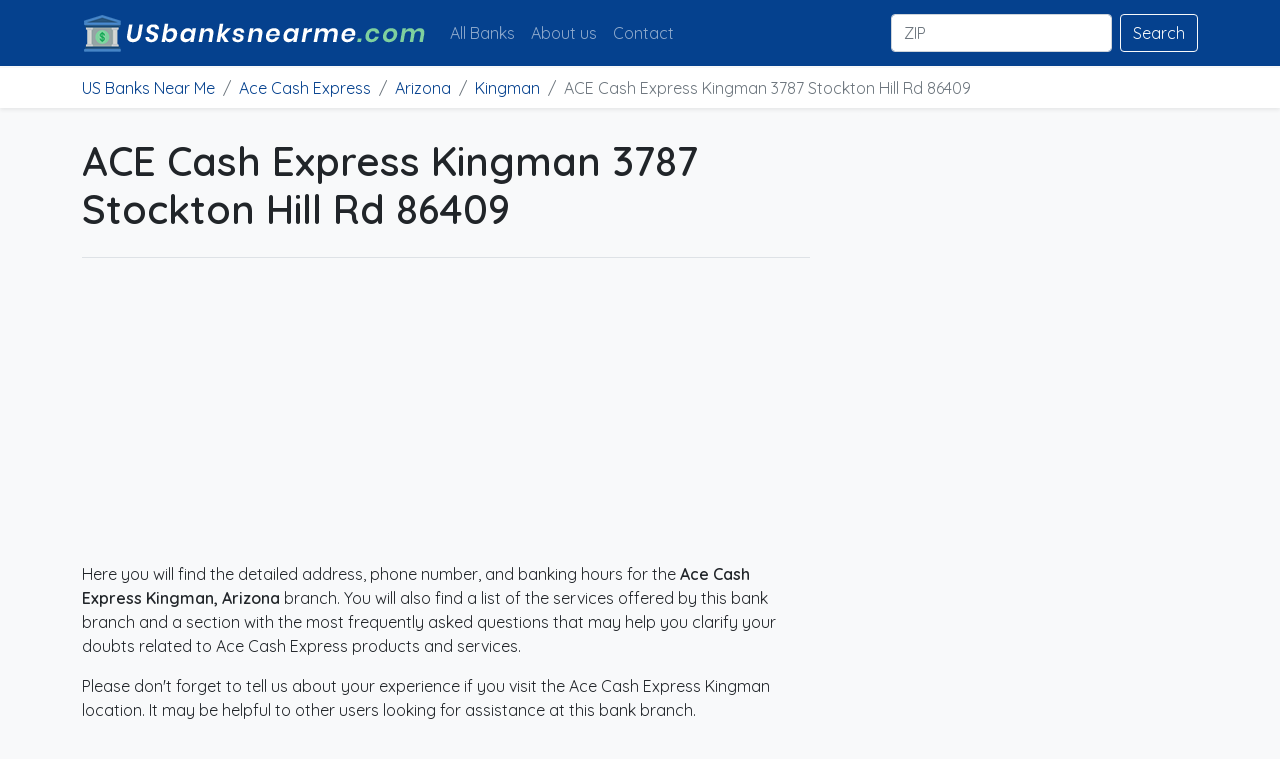

--- FILE ---
content_type: text/html; charset=UTF-8
request_url: https://usbanksnearme.com/ace-cash-express/arizona/kingman/ace-cash-express-kingman-3787-stockton-hill-rd-86409
body_size: 6576
content:
<!doctype html>
<html lang="en">
    <head>
        <meta charset="utf-8">
        <meta name="viewport" content="width=device-width, initial-scale=1">

        <title>▷ Ace Cash Express ACE Cash Express Kingman 3787 Stockton Hill Rd 86409, Locations, Phone and Hours</title>
        <meta name="description" content="Ace Cash Express ACE Cash Express Kingman 3787 Stockton Hill Rd 86409, Locations, Phone, Hours and service information">

        <meta name="robots" content="index,follow">
        <link rel="canonical" href="https://usbanksnearme.com/ace-cash-express/arizona/kingman/ace-cash-express-kingman-3787-stockton-hill-rd-86409">

        <script type="application/ld+json">
            {
                "@context": "http://schema.org",
                "@type": "Organization",
                "url": "https://usbanksnearme.com/ace-cash-express/arizona/kingman/ace-cash-express-kingman-3787-stockton-hill-rd-86409",
                "logo": "https://usbanksnearme.com/public/img/usbanksnearme.png"
            }
        </script>

        <script type="application/ld+json">
            {
                "@context":"http://schema.org",
                "@type":"WebSite",
                "url":"https://usbanksnearme.com/ace-cash-express/arizona/kingman/ace-cash-express-kingman-3787-stockton-hill-rd-86409",
                "name":"US Banks Near Me",
                "alternateName":"USBanksNearMe",
                "description":"Banks of the United States, location, business hours and branch addresses located near you",
                "about":"Banks of the United States, location, business hours and office addresses located near you",
                "image":"https://usbanksnearme.com/public/img/usbanksnearme.png"
            }
        </script>

        <script type="application/ld+json">
            {
			    "@context": "http://schema.org",
			    "@type": "BreadcrumbList",
			    "itemListElement": [
			        {
			            "@type": "ListItem",
			            "position": 1,
			            "item": {
			                "@id": "https://usbanksnearme.com",
			                "name": "US Banks Near Me"
			            }
			        },
                    {
			            "@type": "ListItem",
			            "position": 2,
			            "item": {
			                "@id": "https://usbanksnearme.com/ace-cash-express",
			                "name": "Hours and Locations in Ace Cash Express"
			            }
			        },
                    {
			            "@type": "ListItem",
			            "position": 3,
			            "item": {
			                "@id": "https://usbanksnearme.com/ace-cash-express/arizona",
			                "name": "Ace Cash Express Locations and Hours in Arizona"
			            }
			        },
                    {
			            "@type": "ListItem",
			            "position": 4,
			            "item": {
			                "@id": "https://usbanksnearme.com/ace-cash-express/arizona/kingman",
			                "name": "Ace Cash Express Locations and Hours in Kingman, Arizona"
			            }
			        },
                    {
			            "@type": "ListItem",
			            "position": 5,
			            "item": {
			                "@id": "https://usbanksnearme.com/ace-cash-express/arizona/kingman/ace-cash-express-kingman-3787-stockton-hill-rd-86409",
			                "name": "Ace Cash Express ACE Cash Express Kingman 3787 Stockton Hill Rd 86409, Locations, Phone, Hours and service information"
			            }
			        }
			    ]}
        </script>

            <script type="application/ld+json">
        {
                "@context": "http://schema.org",
                "@type": "LocalBusiness",
                "name": "ACE Cash Express Kingman 3787 Stockton Hill Rd 86409",
                "image": "https://www.wikiocity.com/staticmap/staticmap.php?center=35.23174, -114.03706&zoom=16&size=260x190&maptype=mapnik&markers=35.23174, -114.03706,red-pushpin&.png",
                "@id": "https://usbanksnearme.com/ace-cash-express/arizona/kingman/ace-cash-express-kingman-3787-stockton-hill-rd-86409#localbusiness",
                "url": "https://usbanksnearme.com/ace-cash-express/arizona/kingman/ace-cash-express-kingman-3787-stockton-hill-rd-86409",
                "telephone": "(928) 692-7110",
                "address": {
                    "@type": "PostalAddress",
                    "streetAddress": "3787 Stockton Hill Rd",
                    "addressLocality": "Kingman",
                    "addressRegion": "Arizona",
                    "postalCode": "86409",
                    "addressCountry": "US"
                },
                "geo": {
                    "@type": "GeoCoordinates",
                    "latitude":"35.23174",
                    "longitude":" -114.03706"
                },
                "openingHoursSpecification": [
                    {
                    "@type": "OpeningHoursSpecification",
                    "dayOfWeek": "https://schema.org/Monday",
                    "opens": "08:00",
                    "closes": "18:30" },{
                    "@type": "OpeningHoursSpecification",
                    "dayOfWeek": "https://schema.org/Tuesday",
                    "opens": "08:00",
                    "closes": "18:30" },{
                    "@type": "OpeningHoursSpecification",
                    "dayOfWeek": "https://schema.org/Wednesday",
                    "opens": "08:00",
                    "closes": "18:30" },{
                    "@type": "OpeningHoursSpecification",
                    "dayOfWeek": "https://schema.org/Thursday",
                    "opens": "08:00",
                    "closes": "18:30" },{
                    "@type": "OpeningHoursSpecification",
                    "dayOfWeek": "https://schema.org/Friday",
                    "opens": "08:00",
                    "closes": "19:00" },{
                    "@type": "OpeningHoursSpecification",
                    "dayOfWeek": "https://schema.org/Saturday",
                    "opens": "09:00",
                    "closes": "17:00" },{
                    "@type": "OpeningHoursSpecification",
                    "dayOfWeek": "https://schema.org/Sunday",
                    "opens": "00:00",
                    "closes": "00:00" }
                ]}
    </script>

        <script type="text/javascript">
            (function() {
            var css = document.createElement('link');
            css.href = 'https://use.fontawesome.com/releases/v5.14.0/css/all.css';
            css.rel = 'stylesheet';
            css.type = 'text/css';
            document.getElementsByTagName('head')[0].appendChild(css);
            })();
        </script>

        
        <!-- Bootstrap core CSS -->
        <link rel="stylesheet" type="text/css" href="https://usbanksnearme.com/assets/css/bootstrap.min.css">
        <link rel="stylesheet" type="text/css" href="https://usbanksnearme.com/assets/css/offcanvas.css"/>
        <link rel="stylesheet" type="text/css" href="https://usbanksnearme.com/assets/css/styles.css"/>

        <link rel="preconnect" href="https://fonts.googleapis.com">
        <link rel="preconnect" href="https://fonts.gstatic.com" crossorigin>

        <!-- Custom styles for this template -->
        <noscript id="deferred-styles">
            <link href="https://fonts.googleapis.com/css2?family=Quicksand:wght@400;600&display=swap" rel="stylesheet">
        </noscript>
        <script>
            var loadDeferredStyles = function() {
                var addStylesNode = document.getElementById("deferred-styles");
                var replacement = document.createElement("div");
                replacement.innerHTML = addStylesNode.textContent;
                document.body.appendChild(replacement)
                addStylesNode.parentElement.removeChild(addStylesNode);
            };
            var raf = window.requestAnimationFrame || window.mozRequestAnimationFrame ||
                window.webkitRequestAnimationFrame || window.msRequestAnimationFrame;
            if (raf) raf(function() { window.setTimeout(loadDeferredStyles, 0); });
            else window.addEventListener('load', loadDeferredStyles);
        </script>

        <link rel="icon" type="image/png" sizes="32x32" href="https://usbanksnearme.com/img/favicon.png">
        <link rel="stylesheet" href="https://unpkg.com/leaflet@1.7.1/dist/leaflet.css" integrity="sha512-xodZBNTC5n17Xt2atTPuE1HxjVMSvLVW9ocqUKLsCC5CXdbqCmblAshOMAS6/keqq/sMZMZ19scR4PsZChSR7A==" crossorigin="" />
        <script src="https://unpkg.com/leaflet@1.7.1/dist/leaflet.js" integrity="sha512-XQoYMqMTK8LvdxXYG3nZ448hOEQiglfqkJs1NOQV44cWnUrBc8PkAOcXy20w0vlaXaVUearIOBhiXZ5V3ynxwA==" crossorigin=""></script>

        <!-- Global site tag (gtag.js) - Google Analytics -->
        <script async src="https://www.googletagmanager.com/gtag/js?id=G-YGDHCZGHKD"></script>
        <script>
        window.dataLayer = window.dataLayer || [];
        function gtag(){dataLayer.push(arguments);}
        gtag('js', new Date());

        gtag('config', 'G-YGDHCZGHKD');
        </script>
        
        <script async src="https://pagead2.googlesyndication.com/pagead/js/adsbygoogle.js?client=ca-pub-2849100905116909"
     crossorigin="anonymous"></script>

        <meta name="csrf-token" content="ZF8Cu286tEjtZuJxbziygQBVrAR3AyRTWYqa1Jq7">

            </head>
    <body class="bg-light">
        <nav class="navbar navbar-expand-lg fixed-top navbar-dark" aria-label="Main navigation">
    <div class="container">
        <a class="navbar-brand" href="https://usbanksnearme.com"><img src="https://usbanksnearme.com/img/usbanksnearme.png" alt="U.S. banks near me" height="40" width="344" class="logo"></a>
        <button class="navbar-toggler p-0 border-0" type="button" id="navbarSideCollapse" aria-label="Toggle navigation">
            <span class="navbar-toggler-icon"></span>
        </button>

        <div class="navbar-collapse offcanvas-collapse" id="navbarsExampleDefault">
            <ul class="navbar-nav me-auto mb-2 mb-lg-0">
                <li class="nav-item">
                    <a class="nav-link " href="https://usbanksnearme.com/banks">All Banks</a>
                </li>
                <li class="nav-item">
                    <a class="nav-link " href="https://usbanksnearme.com/about-us">About us</a>
                </li>
                <li class="nav-item">
                    <a class="nav-link " href="https://usbanksnearme.com/contact">Contact</a>
                </li>
            </ul>
            <form class="d-flex" action="https://usbanksnearme.com/search" method="post">
                <input type="hidden" name="_token" value="ZF8Cu286tEjtZuJxbziygQBVrAR3AyRTWYqa1Jq7">                <input class="form-control me-2" type="search" name="zip" placeholder="ZIP" aria-label="Buscar" required pattern=".{5,}" title="5 numbers minimum">
                <button class="btn btn-outline-light" type="submit">Search</button>
            </form>
        </div>
    </div>
</nav>
        <nav id="breadcrumbs" class="shadow-sm p-2" aria-label="breadcrumb">
        <div class="container">
            <ol class="breadcrumb mb-0">
                <li class="breadcrumb-item"><a href="https://usbanksnearme.com">US Banks Near Me</a></li>
                <li class="breadcrumb-item"><a href="https://usbanksnearme.com/ace-cash-express">Ace Cash Express</a></li>
                <li class="breadcrumb-item"><a href="https://usbanksnearme.com/ace-cash-express/arizona">Arizona</a></li>
                <li class="breadcrumb-item"><a href="https://usbanksnearme.com/ace-cash-express/arizona/kingman">Kingman</a></li>
                <li class="breadcrumb-item active" aria-current="page">ACE Cash Express Kingman 3787 Stockton Hill Rd 86409</li>
            </ol>
        </div>
    </nav>

        
<main class="container mb-5">
    <div class="row g-5">
        <div class="col-md-8">
            <h1 class="mt-4 pb-4 mb-4 border-bottom">
                ACE Cash Express Kingman 3787 Stockton Hill Rd 86409
            </h1>
            <div style="width:100%">
            	<ins class="adsbygoogle"
            		 style="display:block"
            		 data-ad-client="ca-pub-2849100905116909"
            		 data-ad-slot="9467434823"
            		 data-ad-format="auto"
            		 data-full-width-responsive="true"></ins>
            	<script>
            		 (adsbygoogle = window.adsbygoogle || []).push({});
            	</script>
            </div>

            <article class="blog-post">
                <p>Here you will find the detailed address, phone number, and banking hours for the <strong>Ace Cash Express Kingman, Arizona</strong> branch. You will also find a list of the services offered by this bank branch and a section with the most frequently asked questions that may help you clarify your doubts related to Ace Cash Express products and services.
                <p>Please don't forget to tell us about your experience if you visit the Ace Cash Express Kingman location. It may be helpful to other users looking for assistance at this bank branch.

                <div class="container p-0" id="bank-info">
                    <div class="row p-3">
                        <div class="col-md-6">
                            <ul class="m-0 p-0">
                                <div class="bank-img-container">
                                    <img src="https://usbanksnearme.com/img/banks/ace-cash-express.png" title="Ace Cash Express" alt="Ace Cash Express" width="183" height="131" loading="lazy">
                                </div>
                                <li class="mb-1"><i class="fa fa-map-marker-alt office-icon"></i> <strong>Address:</strong> 3787 Stockton Hill Rd, Kingman, Arizona, 86409</li>
                                <li class="mb-1"><i class="fas fa-phone office-icon"></i> <strong>Phone:</strong> <a href="tel:(928) 692-7110">(928) 692-7110</a></li>
                                <li class="mb-1">
                                                                                                                        <span id="star1"><i class="fas fa-star"></i></span>
                                                                                                                                                            <span id="star2"><i class="fas fa-star"></i></span>
                                                                                                                                                            <span id="star3"><i class="fas fa-star"></i></span>
                                                                                                                                                            <span id="star4"><i class="fas fa-star"></i></span>
                                                                                                                                                            <span id="star5"><i class="fas fa-star-half-alt"></i></span>
                                                                                                        (Rating: 4.40, 10 votes)
                                </li>
                            </ul>
                        </div>
                        <div class="col-md-6">
                            <div id="map-62" class="leaflet-container" style="height:300px;max-width:506px;"></div>
                            <script>
                                var map = L.map('map-62').setView([35.23174,  -114.03706], 14);

                                map.fitBounds([[35.23174, -114.03706]]);

                                L.tileLayer('https://{s}.tile.openstreetmap.org/{z}/{x}/{y}.png', {
                                    attribution: '&copy; <a href="https://www.openstreetmap.org/copyright">OpenStreetMap</a> contributors'
                                }).addTo(map);

                                L.marker([35.23174,  -114.03706]).addTo(map)
                                    .bindPopup('ACE Cash Express Kingman 3787 Stockton Hill Rd 86409')
                                    .openPopup();
                            </script>
                        </div>
                    </div>
                </div>

                <h2 class="mt-5 mb-2">Hours in ACE Cash Express Kingman 3787 Stockton Hill Rd 86409</h2>
                <div style="width:100%">
                	<ins class="adsbygoogle"
                		 style="display:block"
                		 data-ad-client="ca-pub-2849100905116909"
                		 data-ad-slot="9467434823"
                		 data-ad-format="auto"
                		 data-full-width-responsive="true"></ins>
                	<script>
                		 (adsbygoogle = window.adsbygoogle || []).push({});
                	</script>
                </div>
                <div class="container hours-container p-3 mt-4">
                    <div class="row">
                                                                                    <div class="col-md-6"><strong>Mon:</strong> 8:00 am - 6:30 pm</div>
                                                            <div class="col-md-6"><strong>Tue:</strong> 8:00 am - 6:30 pm</div>
                                                            <div class="col-md-6"><strong>Wed:</strong> 8:00 am - 6:30 pm</div>
                                                            <div class="col-md-6"><strong>Thu:</strong> 8:00 am - 6:30 pm</div>
                                                            <div class="col-md-6"><strong>Fri:</strong> 8:00 am - 7:00 pm</div>
                                                            <div class="col-md-6"><strong>Sat:</strong> 9:00 am - 5:00 pm</div>
                                                            <div class="col-md-6"><strong>Sun:</strong> Closed</div>
                                                                        </div>
                </div>

                <h2 class="mt-5 mb-2">ACE Cash Express Kingman 3787 Stockton Hill Rd 86409 in 3787 Stockton Hill Rd, Kingman, Arizona provides the following services:</h2>
                <div style="width:100%">
                	<ins class="adsbygoogle"
                		 style="display:block"
                		 data-ad-client="ca-pub-2849100905116909"
                		 data-ad-slot="9467434823"
                		 data-ad-format="auto"
                		 data-full-width-responsive="true"></ins>
                	<script>
                		 (adsbygoogle = window.adsbygoogle || []).push({});
                	</script>
                </div>
                <div class="container services-container p-3 mt-4">
                    <div class="row">
                                                    <div class="col-md-6"><strong>1:</strong> Cash &amp; Check Advances</div>
                                                    <div class="col-md-6"><strong>2:</strong> Fund Transfer Services</div>
                                                    <div class="col-md-6"><strong>3:</strong> Personal Financin</div>
                                            </div>
                </div>

                                    <h2 class="mt-5 mb-2">Browse other Ace Cash Express banks in Kingman, Arizona</h2>
                    <p>Here you can find Ace Cash Express offices near you.</p>

                    <div class="container p-0">
                        <div class="row">
                                                            <div class="col-md-6">
                                    
                                    <div id="map-63" class="leaflet-container" style="height:300px;max-width:506px;"></div>
                                    <script>
                                        var map = L.map('map-63').setView([35.25404,  -114.01562], 14);

                                        map.fitBounds([[35.25404, -114.01562]]);

                                        L.tileLayer('https://{s}.tile.openstreetmap.org/{z}/{x}/{y}.png', {
                                            attribution: '&copy; <a href="https://www.openstreetmap.org/copyright">OpenStreetMap</a> contributors'
                                        }).addTo(map);

                                        map.fitBounds([[35.25404,  -114.01562]]);

                                        L.marker([35.25404,  -114.01562]).addTo(map)
                                            .bindPopup('ACE Cash Express Kingman 2785 E Northern Ave 86409')
                                            .openPopup();
                                    </script>

                                    <p class="mt-2 mb-0"><a href="https://usbanksnearme.com/ace-cash-express/arizona/kingman/ace-cash-express-kingman-2785-e-northern-ave-86409">ACE Cash Express Kingman 2785 E Northern Ave 86409</a></p>
                                    <div class="d-flex flex-row justify-content-between mt-2">
                                        <div><i class="fas fa-phone office-icon"></i> <a href="tel:(928) 757-7575" data-type="tel" data-id="tel:(928) 757-7575">(928) 757-7575</a></div>
                                        <div><i class="fas fa-info-circle office-icon"></i> <a href="https://usbanksnearme.com/ace-cash-express/arizona/kingman/ace-cash-express-kingman-2785-e-northern-ave-86409">More info</a></div>
                                    </div>

                                    <p>
                                </div>
                                                    </div>
                    </div>
                
                                    <h2 class="mt-4 mb-2">Find other Ace Cash Express in cities near Kingman, Arizona</h2>
                    <div class="container internal-links-container p-3">
                        <div class="row">
                                                                                                                                                                                                                                                                                                                                                                                                            <div class="col-md-3">
                                        <a href="https://usbanksnearme.com/ace-cash-express/arizona/avondale">Avondale (1)</a>
                                    </div>
                                                                                                                                                                                                                                                                                                                                                                                                                                                                                                        <div class="col-md-3">
                                        <a href="https://usbanksnearme.com/ace-cash-express/arizona/bullhead-city">Bullhead City (1)</a>
                                    </div>
                                                                                                                                <div class="col-md-3">
                                        <a href="https://usbanksnearme.com/ace-cash-express/arizona/camp-verde">Camp Verde (1)</a>
                                    </div>
                                                                                                                                                                                            <div class="col-md-3">
                                        <a href="https://usbanksnearme.com/ace-cash-express/arizona/casa-grande">Casa Grande (1)</a>
                                    </div>
                                                                                                                                                                                                                                                        <div class="col-md-3">
                                        <a href="https://usbanksnearme.com/ace-cash-express/arizona/chandler">Chandler (3)</a>
                                    </div>
                                                                                                                                                                                            <div class="col-md-3">
                                        <a href="https://usbanksnearme.com/ace-cash-express/arizona/chino-valley">Chino Valley (1)</a>
                                    </div>
                                                                                                                                                                                                                                                                                                                                                                                <div class="col-md-3">
                                        <a href="https://usbanksnearme.com/ace-cash-express/arizona/cottonwood">Cottonwood (1)</a>
                                    </div>
                                                                                                                                                                                                                                                                                                                                                                                                                                                                                                                                                                                                                                                                                                                                                                                                                                                                                                                                                                                                                                                                                                                                                                                                                                                        <div class="col-md-3">
                                        <a href="https://usbanksnearme.com/ace-cash-express/arizona/gilbert">Gilbert (1)</a>
                                    </div>
                                                                                                                                <div class="col-md-3">
                                        <a href="https://usbanksnearme.com/ace-cash-express/arizona/glendale">Glendale (2)</a>
                                    </div>
                                                                                                                                                                                                                                                        <div class="col-md-3">
                                        <a href="https://usbanksnearme.com/ace-cash-express/arizona/golden-valley">Golden Valley (1)</a>
                                    </div>
                                                                                                                                                                                                                                                                                                                                                                                                                                                                                                                                                                                                                                                                                                                                                        <div class="col-md-3">
                                        <a href="https://usbanksnearme.com/ace-cash-express/arizona/kingman">Kingman (2)</a>
                                    </div>
                                                                                                                                                                                            <div class="col-md-3">
                                        <a href="https://usbanksnearme.com/ace-cash-express/arizona/lake-havasu-city">Lake Havasu City (1)</a>
                                    </div>
                                                                                                                                                                                                                                                                                                                                                                                                                                                                                                                                                                                                                                <div class="col-md-3">
                                        <a href="https://usbanksnearme.com/ace-cash-express/arizona/mesa">Mesa (5)</a>
                                    </div>
                                                                                                                                                                                                                                                                                                                                                                                                                                                                                                                                                                                                                                                                                                                                                        <div class="col-md-3">
                                        <a href="https://usbanksnearme.com/ace-cash-express/arizona/peoria">Peoria (2)</a>
                                    </div>
                                                                                                                                                                                            <div class="col-md-3">
                                        <a href="https://usbanksnearme.com/ace-cash-express/arizona/phoenix">Phoenix (5)</a>
                                    </div>
                                                                                                                                                                                                                                                                                                                                                                                                                                            <div class="col-md-3">
                                        <a href="https://usbanksnearme.com/ace-cash-express/arizona/prescott">Prescott (1)</a>
                                    </div>
                                                                                                                                                                                            <div class="col-md-3">
                                        <a href="https://usbanksnearme.com/ace-cash-express/arizona/prescott-valley">Prescott Valley (1)</a>
                                    </div>
                                                                                                                                                                                                                                                                                                                                                                                                                                                                                                                                                                    <div class="col-md-3">
                                        <a href="https://usbanksnearme.com/ace-cash-express/arizona/san-luis">San Luis (1)</a>
                                    </div>
                                                                                                                                                                                                                                                        <div class="col-md-3">
                                        <a href="https://usbanksnearme.com/ace-cash-express/arizona/scottsdale">Scottsdale (1)</a>
                                    </div>
                                                                                                                                                                                                                                                                                                                                                                                                                                                                                                                                                                                                                                                                                                                                                                                                                                                                                                                                                                                                                                                                                                                                <div class="col-md-3">
                                        <a href="https://usbanksnearme.com/ace-cash-express/arizona/tempe">Tempe (1)</a>
                                    </div>
                                                                                                                                                                                                                                                                                                                                                                                                                                            <div class="col-md-3">
                                        <a href="https://usbanksnearme.com/ace-cash-express/arizona/tucson">Tucson (6)</a>
                                    </div>
                                                                                                                                                                                                                                                                                                                                                                                                                                                                                                                                                                                                                                                                                                                                                        <div class="col-md-3">
                                        <a href="https://usbanksnearme.com/ace-cash-express/arizona/yuma">Yuma (2)</a>
                                    </div>
                                                                                    </div>
                    </div>
                            </article>
        </div>

        <div class="col-md-4">
    <div class="position-sticky" style="top: 2rem;">
        <div class="p-4 mb-3 bg-light rounded sidebar">
            <div style="width:100%">
                <script async src="https://pagead2.googlesyndication.com/pagead/js/adsbygoogle.js?client=ca-pub-2849100905116909"
                     crossorigin="anonymous"></script>
                <!-- Contenido Vertical usbanksnearme.com -->
                <ins class="adsbygoogle"
                     style="display:block"
                     data-ad-client="ca-pub-2849100905116909"
                     data-ad-slot="2902026472"
                     data-ad-format="auto"
                     data-full-width-responsive="true"></ins>
                <script>
                     (adsbygoogle = window.adsbygoogle || []).push({});
                </script>
            </div>
            <p class="sidebar-title">U.S. Banks Near Me</p>
            <p>usbanksnearme.com is a website with information about banks near you. We show contact information for offices organised by state and city.</p>
            <p>If you detect incorrect information, please contact us.</p>

            <p class="sidebar-title mt-3">Search offices by bank and ZIP</p>
            <form class="" action="https://usbanksnearme.com/search" method="post">
                <input type="hidden" name="_token" value="ZF8Cu286tEjtZuJxbziygQBVrAR3AyRTWYqa1Jq7">                <div class="form-group mb-2">
                    <select class="form-control" id="banks-select" name="bank" style="appearance: auto;">
                        <option value="none" >Select bank</option>
                                                    <option value="1" >Academy Bank</option>
                                                    <option value="2" >Ace Cash Express</option>
                                                    <option value="3" >Advance America</option>
                                                    <option value="4" >American Savings Bank</option>
                                                    <option value="5" >Ameris Bank</option>
                                                    <option value="6" >Arvest Bank</option>
                                                    <option value="7" >Associated Bank</option>
                                                    <option value="8" >Bank First National</option>
                                                    <option value="9" >Bank Of America</option>
                                                    <option value="10" >Bank of America (BofA)</option>
                                                    <option value="11" >Bank of the West</option>
                                                    <option value="12" >BB &amp; T</option>
                                                    <option value="13" >Bmo Harris Bank</option>
                                                    <option value="14" >Bremer Bank</option>
                                                    <option value="15" >Capital One</option>
                                                    <option value="16" >Carter Bank &amp; Trust</option>
                                                    <option value="17" >Cash America Pawn</option>
                                                    <option value="18" >Chase Bank</option>
                                                    <option value="19" >Checksmart</option>
                                                    <option value="20" >Citibank</option>
                                                    <option value="21" >Citizens Bank</option>
                                                    <option value="22" >Coldwell Banker</option>
                                                    <option value="23" >Comerica Bank</option>
                                                    <option value="24" >Community Bank</option>
                                                    <option value="25" >Compass Bank</option>
                                                    <option value="26" >Dolex Dollar Express</option>
                                                    <option value="27" >Fifth Third Bank</option>
                                                    <option value="28" >First Bank</option>
                                                    <option value="29" >First Citizens Bank</option>
                                                    <option value="30" >First Interstate Bank</option>
                                                    <option value="31" >First National Bank</option>
                                                    <option value="32" >First Niagara Bank</option>
                                                    <option value="33" >First Tennessee Bank</option>
                                                    <option value="34" >Firstmerit Bank</option>
                                                    <option value="35" >Frost Bank</option>
                                                    <option value="36" >H &amp; M</option>
                                                    <option value="37" >H &amp; R Block</option>
                                                    <option value="38" >Hancock Bank</option>
                                                    <option value="39" >Huntington Bank</option>
                                                    <option value="40" >IBC Bank</option>
                                                    <option value="41" >Iberiabank</option>
                                                    <option value="42" >Keybank</option>
                                                    <option value="43" >M &amp; I</option>
                                                    <option value="44" >M&amp;T Bank</option>
                                                    <option value="45" >Metro Bank</option>
                                                    <option value="46" >Moneygram</option>
                                                    <option value="47" >National Bank</option>
                                                    <option value="48" >National Penn Bank</option>
                                                    <option value="49" >Navy Federal Credit Union</option>
                                                    <option value="50" >Northwest Savings Bank</option>
                                                    <option value="51" >PNC Bank</option>
                                                    <option value="52" >Prosperity Bank</option>
                                                    <option value="53" >Raymond James</option>
                                                    <option value="54" >Regions Bank</option>
                                                    <option value="55" >Renasant Bank</option>
                                                    <option value="56" >Santander Bank</option>
                                                    <option value="57" >Savings Bank</option>
                                                    <option value="58" >Scotiabank</option>
                                                    <option value="59" >State Farm</option>
                                                    <option value="60" >Suntrust Bank</option>
                                                    <option value="61" >TCF Bank</option>
                                                    <option value="62" >TD Bank</option>
                                                    <option value="63" >The State Bank</option>
                                                    <option value="64" >Trust Bank</option>
                                                    <option value="65" >Trustmark Bank</option>
                                                    <option value="66" >US Bank</option>
                                                    <option value="67" >Wells Fargo Bank</option>
                                                    <option value="68" >Wesbanco Bank</option>
                                                    <option value="69" >West Suburban Bank</option>
                                                    <option value="70" >Westamerica Bank</option>
                                                    <option value="71" >Western Union</option>
                                                    <option value="72" >Whitney Bank</option>
                                                    <option value="73" >Zions Bank</option>
                                          </select>
                </div>
                <div class="form-group mb-2">
                    <input class="form-control me-2" type="search" name="zip" placeholder="ZIP" aria-label="Buscar" required pattern=".{5,}" title="5 numbers minimum" >
                </div>

                <button class="btn btn-primary" type="submit">Search</button>
            </form>
        </div>
    </div>
</div>
    </div>
</main>


        <footer class="footer">
    <p class="text-center"><img src="https://usbanksnearme.com/img/usbanksnearme-footer.png" title="US Banks Near Me" alt="US Banks Near Me" width="344" height="40"></p>
    <p>© 2026 usbanksnearme.com <a href="https://usbanksnearme.com/privacy-policy">Privacy Policy</a> | <a href="https://usbanksnearme.com/terms-conditions">Terms and conditions</a> | <a href="https://usbanksnearme.com/contact">Contact</a></p>
</footer>

	    <script src="https://usbanksnearme.com/assets/js/jquery-3.6.0.min.js"></script>
        <script src="https://usbanksnearme.com/assets/js/bootstrap.bundle.min.js"></script>
        <script src="https://usbanksnearme.com/assets/js/offcanvas.js"></script>
        <script src="https://usbanksnearme.com/assets/js/app.js"></script>

    <script defer src="https://static.cloudflareinsights.com/beacon.min.js/vcd15cbe7772f49c399c6a5babf22c1241717689176015" integrity="sha512-ZpsOmlRQV6y907TI0dKBHq9Md29nnaEIPlkf84rnaERnq6zvWvPUqr2ft8M1aS28oN72PdrCzSjY4U6VaAw1EQ==" data-cf-beacon='{"version":"2024.11.0","token":"d258d2f307334efe99168f94bb500fe8","r":1,"server_timing":{"name":{"cfCacheStatus":true,"cfEdge":true,"cfExtPri":true,"cfL4":true,"cfOrigin":true,"cfSpeedBrain":true},"location_startswith":null}}' crossorigin="anonymous"></script>
</body>
</html>


--- FILE ---
content_type: text/html; charset=utf-8
request_url: https://www.google.com/recaptcha/api2/aframe
body_size: 265
content:
<!DOCTYPE HTML><html><head><meta http-equiv="content-type" content="text/html; charset=UTF-8"></head><body><script nonce="o1Marg6YGAG2ibBPTiEQNQ">/** Anti-fraud and anti-abuse applications only. See google.com/recaptcha */ try{var clients={'sodar':'https://pagead2.googlesyndication.com/pagead/sodar?'};window.addEventListener("message",function(a){try{if(a.source===window.parent){var b=JSON.parse(a.data);var c=clients[b['id']];if(c){var d=document.createElement('img');d.src=c+b['params']+'&rc='+(localStorage.getItem("rc::a")?sessionStorage.getItem("rc::b"):"");window.document.body.appendChild(d);sessionStorage.setItem("rc::e",parseInt(sessionStorage.getItem("rc::e")||0)+1);localStorage.setItem("rc::h",'1768984046148');}}}catch(b){}});window.parent.postMessage("_grecaptcha_ready", "*");}catch(b){}</script></body></html>